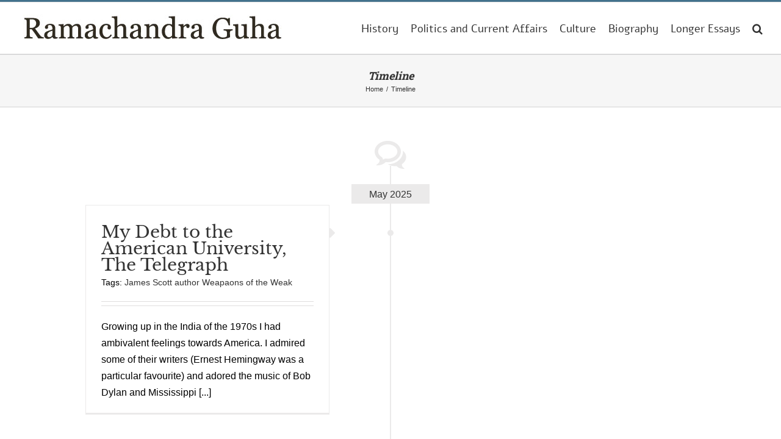

--- FILE ---
content_type: text/html; charset=UTF-8
request_url: https://ramachandraguha.in/timeline
body_size: 13900
content:
<!DOCTYPE html>
<html class="avada-html-layout-wide" lang="en-GB" prefix="og: http://ogp.me/ns# fb: http://ogp.me/ns/fb#">
<head>
	<meta http-equiv="X-UA-Compatible" content="IE=edge" />
	<meta http-equiv="Content-Type" content="text/html; charset=utf-8"/>
	<meta name="viewport" content="width=device-width, initial-scale=1" />
	<title>Timeline &#8211; ::Welcome to Ramachandra Guha.in::</title>
<meta name='robots' content='max-image-preview:large' />
<link rel="alternate" type="application/rss+xml" title="::Welcome to Ramachandra Guha.in:: &raquo; Feed" href="https://ramachandraguha.in/feed" />
<link rel="alternate" type="application/rss+xml" title="::Welcome to Ramachandra Guha.in:: &raquo; Comments Feed" href="https://ramachandraguha.in/comments/feed" />
		
		
		
		
				<link rel="alternate" type="application/rss+xml" title="::Welcome to Ramachandra Guha.in:: &raquo; Timeline Comments Feed" href="https://ramachandraguha.in/timeline/feed" />
<link rel="alternate" title="oEmbed (JSON)" type="application/json+oembed" href="https://ramachandraguha.in/wp-json/oembed/1.0/embed?url=https%3A%2F%2Framachandraguha.in%2Ftimeline" />
<link rel="alternate" title="oEmbed (XML)" type="text/xml+oembed" href="https://ramachandraguha.in/wp-json/oembed/1.0/embed?url=https%3A%2F%2Framachandraguha.in%2Ftimeline&#038;format=xml" />

		<meta property="og:title" content="Timeline"/>
		<meta property="og:type" content="article"/>
		<meta property="og:url" content="https://ramachandraguha.in/timeline"/>
		<meta property="og:site_name" content="::Welcome to Ramachandra Guha.in::"/>
		<meta property="og:description" content=""/>

									<meta property="og:image" content="https://ramachandraguha.in/wp-content/uploads/2018/11/hd.jpg"/>
							<style id='wp-img-auto-sizes-contain-inline-css' type='text/css'>
img:is([sizes=auto i],[sizes^="auto," i]){contain-intrinsic-size:3000px 1500px}
/*# sourceURL=wp-img-auto-sizes-contain-inline-css */
</style>
<link rel='stylesheet' id='layerslider-css' href='https://ramachandraguha.in/wp-content/plugins/LayerSlider/assets/static/layerslider/css/layerslider.css?ver=7.2.5' type='text/css' media='all' />
<style id='wp-emoji-styles-inline-css' type='text/css'>

	img.wp-smiley, img.emoji {
		display: inline !important;
		border: none !important;
		box-shadow: none !important;
		height: 1em !important;
		width: 1em !important;
		margin: 0 0.07em !important;
		vertical-align: -0.1em !important;
		background: none !important;
		padding: 0 !important;
	}
/*# sourceURL=wp-emoji-styles-inline-css */
</style>
<style id='wp-block-library-inline-css' type='text/css'>
:root{--wp-block-synced-color:#7a00df;--wp-block-synced-color--rgb:122,0,223;--wp-bound-block-color:var(--wp-block-synced-color);--wp-editor-canvas-background:#ddd;--wp-admin-theme-color:#007cba;--wp-admin-theme-color--rgb:0,124,186;--wp-admin-theme-color-darker-10:#006ba1;--wp-admin-theme-color-darker-10--rgb:0,107,160.5;--wp-admin-theme-color-darker-20:#005a87;--wp-admin-theme-color-darker-20--rgb:0,90,135;--wp-admin-border-width-focus:2px}@media (min-resolution:192dpi){:root{--wp-admin-border-width-focus:1.5px}}.wp-element-button{cursor:pointer}:root .has-very-light-gray-background-color{background-color:#eee}:root .has-very-dark-gray-background-color{background-color:#313131}:root .has-very-light-gray-color{color:#eee}:root .has-very-dark-gray-color{color:#313131}:root .has-vivid-green-cyan-to-vivid-cyan-blue-gradient-background{background:linear-gradient(135deg,#00d084,#0693e3)}:root .has-purple-crush-gradient-background{background:linear-gradient(135deg,#34e2e4,#4721fb 50%,#ab1dfe)}:root .has-hazy-dawn-gradient-background{background:linear-gradient(135deg,#faaca8,#dad0ec)}:root .has-subdued-olive-gradient-background{background:linear-gradient(135deg,#fafae1,#67a671)}:root .has-atomic-cream-gradient-background{background:linear-gradient(135deg,#fdd79a,#004a59)}:root .has-nightshade-gradient-background{background:linear-gradient(135deg,#330968,#31cdcf)}:root .has-midnight-gradient-background{background:linear-gradient(135deg,#020381,#2874fc)}:root{--wp--preset--font-size--normal:16px;--wp--preset--font-size--huge:42px}.has-regular-font-size{font-size:1em}.has-larger-font-size{font-size:2.625em}.has-normal-font-size{font-size:var(--wp--preset--font-size--normal)}.has-huge-font-size{font-size:var(--wp--preset--font-size--huge)}.has-text-align-center{text-align:center}.has-text-align-left{text-align:left}.has-text-align-right{text-align:right}.has-fit-text{white-space:nowrap!important}#end-resizable-editor-section{display:none}.aligncenter{clear:both}.items-justified-left{justify-content:flex-start}.items-justified-center{justify-content:center}.items-justified-right{justify-content:flex-end}.items-justified-space-between{justify-content:space-between}.screen-reader-text{border:0;clip-path:inset(50%);height:1px;margin:-1px;overflow:hidden;padding:0;position:absolute;width:1px;word-wrap:normal!important}.screen-reader-text:focus{background-color:#ddd;clip-path:none;color:#444;display:block;font-size:1em;height:auto;left:5px;line-height:normal;padding:15px 23px 14px;text-decoration:none;top:5px;width:auto;z-index:100000}html :where(.has-border-color){border-style:solid}html :where([style*=border-top-color]){border-top-style:solid}html :where([style*=border-right-color]){border-right-style:solid}html :where([style*=border-bottom-color]){border-bottom-style:solid}html :where([style*=border-left-color]){border-left-style:solid}html :where([style*=border-width]){border-style:solid}html :where([style*=border-top-width]){border-top-style:solid}html :where([style*=border-right-width]){border-right-style:solid}html :where([style*=border-bottom-width]){border-bottom-style:solid}html :where([style*=border-left-width]){border-left-style:solid}html :where(img[class*=wp-image-]){height:auto;max-width:100%}:where(figure){margin:0 0 1em}html :where(.is-position-sticky){--wp-admin--admin-bar--position-offset:var(--wp-admin--admin-bar--height,0px)}@media screen and (max-width:600px){html :where(.is-position-sticky){--wp-admin--admin-bar--position-offset:0px}}

/*# sourceURL=wp-block-library-inline-css */
</style><style id='wp-block-paragraph-inline-css' type='text/css'>
.is-small-text{font-size:.875em}.is-regular-text{font-size:1em}.is-large-text{font-size:2.25em}.is-larger-text{font-size:3em}.has-drop-cap:not(:focus):first-letter{float:left;font-size:8.4em;font-style:normal;font-weight:100;line-height:.68;margin:.05em .1em 0 0;text-transform:uppercase}body.rtl .has-drop-cap:not(:focus):first-letter{float:none;margin-left:.1em}p.has-drop-cap.has-background{overflow:hidden}:root :where(p.has-background){padding:1.25em 2.375em}:where(p.has-text-color:not(.has-link-color)) a{color:inherit}p.has-text-align-left[style*="writing-mode:vertical-lr"],p.has-text-align-right[style*="writing-mode:vertical-rl"]{rotate:180deg}
/*# sourceURL=https://ramachandraguha.in/wp-includes/blocks/paragraph/style.min.css */
</style>
<style id='global-styles-inline-css' type='text/css'>
:root{--wp--preset--aspect-ratio--square: 1;--wp--preset--aspect-ratio--4-3: 4/3;--wp--preset--aspect-ratio--3-4: 3/4;--wp--preset--aspect-ratio--3-2: 3/2;--wp--preset--aspect-ratio--2-3: 2/3;--wp--preset--aspect-ratio--16-9: 16/9;--wp--preset--aspect-ratio--9-16: 9/16;--wp--preset--color--black: #000000;--wp--preset--color--cyan-bluish-gray: #abb8c3;--wp--preset--color--white: #ffffff;--wp--preset--color--pale-pink: #f78da7;--wp--preset--color--vivid-red: #cf2e2e;--wp--preset--color--luminous-vivid-orange: #ff6900;--wp--preset--color--luminous-vivid-amber: #fcb900;--wp--preset--color--light-green-cyan: #7bdcb5;--wp--preset--color--vivid-green-cyan: #00d084;--wp--preset--color--pale-cyan-blue: #8ed1fc;--wp--preset--color--vivid-cyan-blue: #0693e3;--wp--preset--color--vivid-purple: #9b51e0;--wp--preset--gradient--vivid-cyan-blue-to-vivid-purple: linear-gradient(135deg,rgb(6,147,227) 0%,rgb(155,81,224) 100%);--wp--preset--gradient--light-green-cyan-to-vivid-green-cyan: linear-gradient(135deg,rgb(122,220,180) 0%,rgb(0,208,130) 100%);--wp--preset--gradient--luminous-vivid-amber-to-luminous-vivid-orange: linear-gradient(135deg,rgb(252,185,0) 0%,rgb(255,105,0) 100%);--wp--preset--gradient--luminous-vivid-orange-to-vivid-red: linear-gradient(135deg,rgb(255,105,0) 0%,rgb(207,46,46) 100%);--wp--preset--gradient--very-light-gray-to-cyan-bluish-gray: linear-gradient(135deg,rgb(238,238,238) 0%,rgb(169,184,195) 100%);--wp--preset--gradient--cool-to-warm-spectrum: linear-gradient(135deg,rgb(74,234,220) 0%,rgb(151,120,209) 20%,rgb(207,42,186) 40%,rgb(238,44,130) 60%,rgb(251,105,98) 80%,rgb(254,248,76) 100%);--wp--preset--gradient--blush-light-purple: linear-gradient(135deg,rgb(255,206,236) 0%,rgb(152,150,240) 100%);--wp--preset--gradient--blush-bordeaux: linear-gradient(135deg,rgb(254,205,165) 0%,rgb(254,45,45) 50%,rgb(107,0,62) 100%);--wp--preset--gradient--luminous-dusk: linear-gradient(135deg,rgb(255,203,112) 0%,rgb(199,81,192) 50%,rgb(65,88,208) 100%);--wp--preset--gradient--pale-ocean: linear-gradient(135deg,rgb(255,245,203) 0%,rgb(182,227,212) 50%,rgb(51,167,181) 100%);--wp--preset--gradient--electric-grass: linear-gradient(135deg,rgb(202,248,128) 0%,rgb(113,206,126) 100%);--wp--preset--gradient--midnight: linear-gradient(135deg,rgb(2,3,129) 0%,rgb(40,116,252) 100%);--wp--preset--font-size--small: 13px;--wp--preset--font-size--medium: 20px;--wp--preset--font-size--large: 36px;--wp--preset--font-size--x-large: 42px;--wp--preset--spacing--20: 0.44rem;--wp--preset--spacing--30: 0.67rem;--wp--preset--spacing--40: 1rem;--wp--preset--spacing--50: 1.5rem;--wp--preset--spacing--60: 2.25rem;--wp--preset--spacing--70: 3.38rem;--wp--preset--spacing--80: 5.06rem;--wp--preset--shadow--natural: 6px 6px 9px rgba(0, 0, 0, 0.2);--wp--preset--shadow--deep: 12px 12px 50px rgba(0, 0, 0, 0.4);--wp--preset--shadow--sharp: 6px 6px 0px rgba(0, 0, 0, 0.2);--wp--preset--shadow--outlined: 6px 6px 0px -3px rgb(255, 255, 255), 6px 6px rgb(0, 0, 0);--wp--preset--shadow--crisp: 6px 6px 0px rgb(0, 0, 0);}:where(.is-layout-flex){gap: 0.5em;}:where(.is-layout-grid){gap: 0.5em;}body .is-layout-flex{display: flex;}.is-layout-flex{flex-wrap: wrap;align-items: center;}.is-layout-flex > :is(*, div){margin: 0;}body .is-layout-grid{display: grid;}.is-layout-grid > :is(*, div){margin: 0;}:where(.wp-block-columns.is-layout-flex){gap: 2em;}:where(.wp-block-columns.is-layout-grid){gap: 2em;}:where(.wp-block-post-template.is-layout-flex){gap: 1.25em;}:where(.wp-block-post-template.is-layout-grid){gap: 1.25em;}.has-black-color{color: var(--wp--preset--color--black) !important;}.has-cyan-bluish-gray-color{color: var(--wp--preset--color--cyan-bluish-gray) !important;}.has-white-color{color: var(--wp--preset--color--white) !important;}.has-pale-pink-color{color: var(--wp--preset--color--pale-pink) !important;}.has-vivid-red-color{color: var(--wp--preset--color--vivid-red) !important;}.has-luminous-vivid-orange-color{color: var(--wp--preset--color--luminous-vivid-orange) !important;}.has-luminous-vivid-amber-color{color: var(--wp--preset--color--luminous-vivid-amber) !important;}.has-light-green-cyan-color{color: var(--wp--preset--color--light-green-cyan) !important;}.has-vivid-green-cyan-color{color: var(--wp--preset--color--vivid-green-cyan) !important;}.has-pale-cyan-blue-color{color: var(--wp--preset--color--pale-cyan-blue) !important;}.has-vivid-cyan-blue-color{color: var(--wp--preset--color--vivid-cyan-blue) !important;}.has-vivid-purple-color{color: var(--wp--preset--color--vivid-purple) !important;}.has-black-background-color{background-color: var(--wp--preset--color--black) !important;}.has-cyan-bluish-gray-background-color{background-color: var(--wp--preset--color--cyan-bluish-gray) !important;}.has-white-background-color{background-color: var(--wp--preset--color--white) !important;}.has-pale-pink-background-color{background-color: var(--wp--preset--color--pale-pink) !important;}.has-vivid-red-background-color{background-color: var(--wp--preset--color--vivid-red) !important;}.has-luminous-vivid-orange-background-color{background-color: var(--wp--preset--color--luminous-vivid-orange) !important;}.has-luminous-vivid-amber-background-color{background-color: var(--wp--preset--color--luminous-vivid-amber) !important;}.has-light-green-cyan-background-color{background-color: var(--wp--preset--color--light-green-cyan) !important;}.has-vivid-green-cyan-background-color{background-color: var(--wp--preset--color--vivid-green-cyan) !important;}.has-pale-cyan-blue-background-color{background-color: var(--wp--preset--color--pale-cyan-blue) !important;}.has-vivid-cyan-blue-background-color{background-color: var(--wp--preset--color--vivid-cyan-blue) !important;}.has-vivid-purple-background-color{background-color: var(--wp--preset--color--vivid-purple) !important;}.has-black-border-color{border-color: var(--wp--preset--color--black) !important;}.has-cyan-bluish-gray-border-color{border-color: var(--wp--preset--color--cyan-bluish-gray) !important;}.has-white-border-color{border-color: var(--wp--preset--color--white) !important;}.has-pale-pink-border-color{border-color: var(--wp--preset--color--pale-pink) !important;}.has-vivid-red-border-color{border-color: var(--wp--preset--color--vivid-red) !important;}.has-luminous-vivid-orange-border-color{border-color: var(--wp--preset--color--luminous-vivid-orange) !important;}.has-luminous-vivid-amber-border-color{border-color: var(--wp--preset--color--luminous-vivid-amber) !important;}.has-light-green-cyan-border-color{border-color: var(--wp--preset--color--light-green-cyan) !important;}.has-vivid-green-cyan-border-color{border-color: var(--wp--preset--color--vivid-green-cyan) !important;}.has-pale-cyan-blue-border-color{border-color: var(--wp--preset--color--pale-cyan-blue) !important;}.has-vivid-cyan-blue-border-color{border-color: var(--wp--preset--color--vivid-cyan-blue) !important;}.has-vivid-purple-border-color{border-color: var(--wp--preset--color--vivid-purple) !important;}.has-vivid-cyan-blue-to-vivid-purple-gradient-background{background: var(--wp--preset--gradient--vivid-cyan-blue-to-vivid-purple) !important;}.has-light-green-cyan-to-vivid-green-cyan-gradient-background{background: var(--wp--preset--gradient--light-green-cyan-to-vivid-green-cyan) !important;}.has-luminous-vivid-amber-to-luminous-vivid-orange-gradient-background{background: var(--wp--preset--gradient--luminous-vivid-amber-to-luminous-vivid-orange) !important;}.has-luminous-vivid-orange-to-vivid-red-gradient-background{background: var(--wp--preset--gradient--luminous-vivid-orange-to-vivid-red) !important;}.has-very-light-gray-to-cyan-bluish-gray-gradient-background{background: var(--wp--preset--gradient--very-light-gray-to-cyan-bluish-gray) !important;}.has-cool-to-warm-spectrum-gradient-background{background: var(--wp--preset--gradient--cool-to-warm-spectrum) !important;}.has-blush-light-purple-gradient-background{background: var(--wp--preset--gradient--blush-light-purple) !important;}.has-blush-bordeaux-gradient-background{background: var(--wp--preset--gradient--blush-bordeaux) !important;}.has-luminous-dusk-gradient-background{background: var(--wp--preset--gradient--luminous-dusk) !important;}.has-pale-ocean-gradient-background{background: var(--wp--preset--gradient--pale-ocean) !important;}.has-electric-grass-gradient-background{background: var(--wp--preset--gradient--electric-grass) !important;}.has-midnight-gradient-background{background: var(--wp--preset--gradient--midnight) !important;}.has-small-font-size{font-size: var(--wp--preset--font-size--small) !important;}.has-medium-font-size{font-size: var(--wp--preset--font-size--medium) !important;}.has-large-font-size{font-size: var(--wp--preset--font-size--large) !important;}.has-x-large-font-size{font-size: var(--wp--preset--font-size--x-large) !important;}
/*# sourceURL=global-styles-inline-css */
</style>

<style id='classic-theme-styles-inline-css' type='text/css'>
/*! This file is auto-generated */
.wp-block-button__link{color:#fff;background-color:#32373c;border-radius:9999px;box-shadow:none;text-decoration:none;padding:calc(.667em + 2px) calc(1.333em + 2px);font-size:1.125em}.wp-block-file__button{background:#32373c;color:#fff;text-decoration:none}
/*# sourceURL=/wp-includes/css/classic-themes.min.css */
</style>
<link rel='stylesheet' id='contact-form-7-css' href='https://ramachandraguha.in/wp-content/plugins/contact-form-7/includes/css/styles.css?ver=6.1.4' type='text/css' media='all' />
<link rel='stylesheet' id='avada-stylesheet-css' href='https://ramachandraguha.in/wp-content/themes/Avada/assets/css/style.min.css?ver=5.7.2' type='text/css' media='all' />
<link rel='stylesheet' id='fusion-dynamic-css-css' href='https://ramachandraguha.in/wp-content/uploads/fusion-styles/d907b3802149e487cc7dd9ff2ca04202.min.css?ver=6.9' type='text/css' media='all' />
<script type="text/javascript" src="https://ramachandraguha.in/wp-includes/js/jquery/jquery.min.js?ver=3.7.1" id="jquery-core-js"></script>
<script type="text/javascript" src="https://ramachandraguha.in/wp-includes/js/jquery/jquery-migrate.min.js?ver=3.4.1" id="jquery-migrate-js"></script>
<script type="text/javascript" id="layerslider-utils-js-extra">
/* <![CDATA[ */
var LS_Meta = {"v":"7.2.5","fixGSAP":"1"};
//# sourceURL=layerslider-utils-js-extra
/* ]]> */
</script>
<script type="text/javascript" src="https://ramachandraguha.in/wp-content/plugins/LayerSlider/assets/static/layerslider/js/layerslider.utils.js?ver=7.2.5" id="layerslider-utils-js"></script>
<script type="text/javascript" src="https://ramachandraguha.in/wp-content/plugins/LayerSlider/assets/static/layerslider/js/layerslider.kreaturamedia.jquery.js?ver=7.2.5" id="layerslider-js"></script>
<script type="text/javascript" src="https://ramachandraguha.in/wp-content/plugins/LayerSlider/assets/static/layerslider/js/layerslider.transitions.js?ver=7.2.5" id="layerslider-transitions-js"></script>
<meta name="generator" content="Powered by LayerSlider 7.2.5 - Multi-Purpose, Responsive, Parallax, Mobile-Friendly Slider Plugin for WordPress." />
<!-- LayerSlider updates and docs at: https://layerslider.com -->
<link rel="https://api.w.org/" href="https://ramachandraguha.in/wp-json/" /><link rel="alternate" title="JSON" type="application/json" href="https://ramachandraguha.in/wp-json/wp/v2/pages/3698" /><link rel="EditURI" type="application/rsd+xml" title="RSD" href="https://ramachandraguha.in/xmlrpc.php?rsd" />
<meta name="generator" content="WordPress 6.9" />
<link rel="canonical" href="https://ramachandraguha.in/timeline" />
<link rel='shortlink' href='https://ramachandraguha.in/?p=3698' />
		
		
	<script type="text/javascript">
		var doc = document.documentElement;
		doc.setAttribute('data-useragent', navigator.userAgent);
	</script>

	</head>

<body class="wp-singular page-template-default page page-id-3698 wp-theme-Avada fusion-image-hovers fusion-body ltr no-tablet-sticky-header no-mobile-sticky-header no-mobile-slidingbar no-mobile-totop fusion-disable-outline mobile-logo-pos-left layout-wide-mode fusion-top-header menu-text-align-left mobile-menu-design-modern fusion-show-pagination-text fusion-header-layout-v2 avada-responsive avada-footer-fx-none fusion-search-form-classic fusion-avatar-square">
	<a class="skip-link screen-reader-text" href="#content">Skip to content</a>
				<div id="wrapper" class="">
		<div id="home" style="position:relative;top:-1px;"></div>
		
			<header class="fusion-header-wrapper">
				<div class="fusion-header-v2 fusion-logo-left fusion-sticky-menu- fusion-sticky-logo- fusion-mobile-logo-  fusion-mobile-menu-design-modern">
					
<div class="fusion-secondary-header">
	<div class="fusion-row">
					</div>
</div>
<div class="fusion-header-sticky-height"></div>
<div class="fusion-header">
	<div class="fusion-row">
					<div class="fusion-logo" data-margin-top="20px" data-margin-bottom="0px" data-margin-left="0px" data-margin-right="10px">
			<a class="fusion-logo-link"  href="https://ramachandraguha.in/" >

						<!-- standard logo -->
			<img src="https://ramachandraguha.in/wp-content/uploads/2018/11/hd.jpg" srcset="https://ramachandraguha.in/wp-content/uploads/2018/11/hd.jpg 1x" width="436" height="55" alt="::Welcome to Ramachandra Guha.in:: Logo" retina_logo_url="" class="fusion-standard-logo" />

			
					</a>
		</div>		<nav class="fusion-main-menu" aria-label="Main Menu"><ul id="menu-main-menu" class="fusion-menu"><li  id="menu-item-10947"  class="menu-item menu-item-type-custom menu-item-object-custom menu-item-10947"  data-item-id="10947"><a  href="https://ramachandraguha.in/archives/category/history" class="fusion-bar-highlight" role="menuitem"><span class="menu-text">History</span></a></li><li  id="menu-item-10948"  class="menu-item menu-item-type-custom menu-item-object-custom menu-item-10948"  data-item-id="10948"><a  href="https://ramachandraguha.in/archives/category/politics-and-current-affairs" class="fusion-bar-highlight" role="menuitem"><span class="menu-text">Politics and Current Affairs</span></a></li><li  id="menu-item-10949"  class="menu-item menu-item-type-custom menu-item-object-custom menu-item-10949"  data-item-id="10949"><a  href="https://ramachandraguha.in/archives/category/culture" class="fusion-bar-highlight" role="menuitem"><span class="menu-text">Culture</span></a></li><li  id="menu-item-10950"  class="menu-item menu-item-type-custom menu-item-object-custom menu-item-10950"  data-item-id="10950"><a  href="https://ramachandraguha.in/archives/category/biography" class="fusion-bar-highlight" role="menuitem"><span class="menu-text">Biography</span></a></li><li  id="menu-item-10951"  class="menu-item menu-item-type-custom menu-item-object-custom menu-item-10951"  data-item-id="10951"><a  href="https://ramachandraguha.in/archives/category/longer-essays" class="fusion-bar-highlight" role="menuitem"><span class="menu-text">Longer Essays</span></a></li><li class="fusion-custom-menu-item fusion-main-menu-search"><a class="fusion-main-menu-icon fusion-bar-highlight" href="#" aria-label="Search" data-title="Search" title="Search"></a><div class="fusion-custom-menu-item-contents"><form role="search" class="searchform fusion-search-form" method="get" action="https://ramachandraguha.in/">
	<div class="fusion-search-form-content">
		<div class="fusion-search-field search-field">
			<label class="screen-reader-text" for="s">Search for:</label>
			<input type="text" value="" name="s" class="s" placeholder="Search ..." required aria-required="true" aria-label="Search ..."/>
		</div>
		<div class="fusion-search-button search-button">
			<input type="submit" class="fusion-search-submit searchsubmit" value="&#xf002;" />
		</div>
	</div>
</form>
</div></li></ul></nav>	<div class="fusion-mobile-menu-icons">
							<a href="#" class="fusion-icon fusion-icon-bars" aria-label="Toggle mobile menu" aria-expanded="false"></a>
		
					<a href="#" class="fusion-icon fusion-icon-search" aria-label="Toggle mobile search"></a>
		
		
			</div>
	
<nav class="fusion-mobile-nav-holder fusion-mobile-menu-text-align-left" aria-label="Main Menu Mobile"></nav>

		
<div class="fusion-clearfix"></div>
<div class="fusion-mobile-menu-search">
	<form role="search" class="searchform fusion-search-form" method="get" action="https://ramachandraguha.in/">
	<div class="fusion-search-form-content">
		<div class="fusion-search-field search-field">
			<label class="screen-reader-text" for="s">Search for:</label>
			<input type="text" value="" name="s" class="s" placeholder="Search ..." required aria-required="true" aria-label="Search ..."/>
		</div>
		<div class="fusion-search-button search-button">
			<input type="submit" class="fusion-search-submit searchsubmit" value="&#xf002;" />
		</div>
	</div>
</form>
</div>
			</div>
</div>
				</div>
				<div class="fusion-clearfix"></div>
			</header>
					
		
		<div id="sliders-container">
					</div>
				
		
					<div class="fusion-page-title-bar fusion-page-title-bar-none fusion-page-title-bar-center">
	<div class="fusion-page-title-row">
		<div class="fusion-page-title-wrapper">
			<div class="fusion-page-title-captions">

																			<h1 class="entry-title">Timeline</h1>

									
															<div class="fusion-page-title-secondary">
							<div class="fusion-breadcrumbs"><span itemscope itemtype="http://data-vocabulary.org/Breadcrumb"><a itemprop="url" href="https://ramachandraguha.in"><span itemprop="title">Home</span></a></span><span class="fusion-breadcrumb-sep">/</span><span class="breadcrumb-leaf">Timeline</span></div>						</div>
									
			</div>

			
		</div>
	</div>
</div>
				
				<main id="main" role="main" class="clearfix " style="">
			<div class="fusion-row" style="">

<section id="content" style="width: 100%;">
					<div id="post-3698" class="post-3698 page type-page status-publish hentry">
			<span class="entry-title rich-snippet-hidden">Timeline</span><span class="vcard rich-snippet-hidden"><span class="fn"><a href="https://ramachandraguha.in/archives/author/rama9765" title="Posts by Ramachandra Guha" rel="author">Ramachandra Guha</a></span></span><span class="updated rich-snippet-hidden">2013-05-24T20:06:42+05:30</span>																			
			<div class="post-content">
				<div class="fusion-fullwidth fullwidth-box hundred-percent-fullwidth non-hundred-percent-height-scrolling"  style='background-color: #ffffff;background-position: center center;background-repeat: no-repeat;padding-top:0px;padding-right:0px;padding-bottom:0px;padding-left:0px;'><div class="fusion-builder-row fusion-row "><div  class="fusion-layout-column fusion_builder_column fusion_builder_column_1_1  fusion-one-full fusion-column-first fusion-column-last fusion-column-no-min-height 1_1"  style='margin-top:0px;margin-bottom:0px;'>
					<div class="fusion-column-wrapper" style="background-position:left top;background-repeat:no-repeat;-webkit-background-size:cover;-moz-background-size:cover;-o-background-size:cover;background-size:cover;"  data-bg-url="">
						<div class="fusion-blog-shortcode fusion-blog-shortcode-1 fusion-blog-archive fusion-blog-layout-timeline-wrapper fusion-blog-infinite"><div class="fusion-posts-container fusion-posts-container-infinite fusion-blog-rollover" data-pages="73"><div class="fusion-timeline-icon"><i class="fusion-icon-bubbles" style="color:#ebeaea;"></i></div><div class="fusion-blog-layout-timeline fusion-clearfix"><div class="fusion-timeline-line" style="border-left:1px solid #ebeaea;border-right:1px solid #ebeaea;"></div><h3 class="fusion-timeline-date" style="background-color:#ebeaea;">May 2025</h3><div class="fusion-collapse-month"><article id="blog-1-post-11530" style="border-color:#ebeaea;" class="fusion-post-timeline fusion-clearfix fusion-left-column post-11530 post type-post status-publish format-standard hentry category-politics-and-current-affairs category-culture tag-james-scott-author-weapaons-of-the-weak">
<div class="fusion-post-wrapper" style="background-color:rgba(255,255,255,0);">

<div class="fusion-post-content-wrapper" style="padding:30px 25px 20px 25px;"><div class="fusion-post-content post-content"><div class="fusion-timeline-circle" style="background-color:#ebeaea;"></div><div class="fusion-timeline-arrow" style="color:#ebeaea;"></div><h2 class="blog-shortcode-post-title entry-title"><a href="https://ramachandraguha.in/archives/my-debt-to-the-american-university-the-telegraph.html">My Debt to the American University, The Telegraph</a></h2><p class="fusion-single-line-meta"><span class="vcard" style="display: none;"><span class="fn"><a href="https://ramachandraguha.in/archives/author/rama9765" title="Posts by Ramachandra Guha" rel="author">Ramachandra Guha</a></span></span><span class="updated" style="display:none;">2025-11-17T21:15:12+05:30</span><span class="meta-tags">Tags: <a href="https://ramachandraguha.in/archives/tag/james-scott-author-weapaons-of-the-weak" rel="tag">James Scott author Weapaons of the Weak</a></span><span class="fusion-inline-sep">|</span></p><div class="fusion-content-sep sep-double sep-solid" style="border-color:#e0dede;"></div><div class="fusion-post-content-container"><p>Growing up in the India of the 1970s I had ambivalent feelings towards America. I admired some of their writers (Ernest Hemingway was a particular favourite) and adored the music of Bob Dylan and Mississippi [...]</p></div></div></div><div class="fusion-clearfix"></div></div>
</article>
</div><h3 class="fusion-timeline-date" style="background-color:#ebeaea;">April 2025</h3><div class="fusion-collapse-month"><article id="blog-1-post-11528" style="border-color:#ebeaea;" class="fusion-post-timeline fusion-clearfix fusion-right-column post-11528 post type-post status-publish format-standard hentry category-politics-and-current-affairs tag-ajay-saini tag-anvita-abbi tag-biodiversity tag-frontline-magazine tag-holistic-development-of-great-nicobar-island tag-madhav-gadgil tag-manish-chandi tag-pankaj-sekhsaria tag-ravi-sankaran tag-rohan-arthur tag-tr-shankar-raman tag-the-great-nicobar-betryal tag-conservation tag-environment tag-media-freedom">
<div class="fusion-post-wrapper" style="background-color:rgba(255,255,255,0);">

<div class="fusion-post-content-wrapper" style="padding:30px 25px 20px 25px;"><div class="fusion-post-content post-content"><div class="fusion-timeline-circle" style="background-color:#ebeaea;"></div><div class="fusion-timeline-arrow" style="color:#ebeaea;"></div><h2 class="blog-shortcode-post-title entry-title"><a href="https://ramachandraguha.in/archives/the-great-nicobar-planned-disaster-the-telegraph.html">The Great Nicobar Planned Disaster, The Telegraph</a></h2><p class="fusion-single-line-meta"><span class="vcard" style="display: none;"><span class="fn"><a href="https://ramachandraguha.in/archives/author/rama9765" title="Posts by Ramachandra Guha" rel="author">Ramachandra Guha</a></span></span><span class="updated" style="display:none;">2025-11-17T21:03:44+05:30</span><span class="meta-tags">Tags: <a href="https://ramachandraguha.in/archives/tag/ajay-saini" rel="tag">Ajay Saini</a>, <a href="https://ramachandraguha.in/archives/tag/anvita-abbi" rel="tag">Anvita Abbi</a>, <a href="https://ramachandraguha.in/archives/tag/biodiversity" rel="tag">Biodiversity</a>, <a href="https://ramachandraguha.in/archives/tag/frontline-magazine" rel="tag">Frontline Magazine</a>, <a href="https://ramachandraguha.in/archives/tag/holistic-development-of-great-nicobar-island" rel="tag">Holistic Development of Great Nicobar Island</a>, <a href="https://ramachandraguha.in/archives/tag/madhav-gadgil" rel="tag">Madhav Gadgil</a>, <a href="https://ramachandraguha.in/archives/tag/manish-chandi" rel="tag">Manish Chandi</a>, <a href="https://ramachandraguha.in/archives/tag/pankaj-sekhsaria" rel="tag">Pankaj Sekhsaria</a>, <a href="https://ramachandraguha.in/archives/tag/ravi-sankaran" rel="tag">Ravi Sankaran</a>, <a href="https://ramachandraguha.in/archives/tag/rohan-arthur" rel="tag">Rohan Arthur</a>, <a href="https://ramachandraguha.in/archives/tag/tr-shankar-raman" rel="tag">TR Shankar Raman</a>, <a href="https://ramachandraguha.in/archives/tag/the-great-nicobar-betryal" rel="tag">The Great Nicobar Betryal</a>, <a href="https://ramachandraguha.in/archives/tag/conservation" rel="tag">conservation</a>, <a href="https://ramachandraguha.in/archives/tag/environment" rel="tag">environment</a>, <a href="https://ramachandraguha.in/archives/tag/media-freedom" rel="tag">media freedom</a></span><span class="fusion-inline-sep">|</span></p><div class="fusion-content-sep sep-double sep-solid" style="border-color:#e0dede;"></div><div class="fusion-post-content-container"><p>No term in Indian public discourse is as egregiously misleading as ‘national media’. For the newspapers, magazines and TV channels that come under this rubric have a narrow, blinkered, view of the nation they claim [...]</p></div></div></div><div class="fusion-clearfix"></div></div>
</article>
</div><h3 class="fusion-timeline-date" style="background-color:#ebeaea;">February 2025</h3><div class="fusion-collapse-month"><article id="blog-1-post-11525" style="border-color:#ebeaea;" class="fusion-post-timeline fusion-clearfix fusion-left-column post-11525 post type-post status-publish format-standard hentry category-history category-politics-and-current-affairs category-culture tag-disrupted-city tag-hindutva tag-manan-ahmed-asif tag-shalimar-mela tag-pluralism tag-radical-islam">
<div class="fusion-post-wrapper" style="background-color:rgba(255,255,255,0);">

<div class="fusion-post-content-wrapper" style="padding:30px 25px 20px 25px;"><div class="fusion-post-content post-content"><div class="fusion-timeline-circle" style="background-color:#ebeaea;"></div><div class="fusion-timeline-arrow" style="color:#ebeaea;"></div><h2 class="blog-shortcode-post-title entry-title"><a href="https://ramachandraguha.in/archives/lahore-past-and-present-the-telegraph.html">Lahore Past and Present, The Telegraph</a></h2><p class="fusion-single-line-meta"><span class="vcard" style="display: none;"><span class="fn"><a href="https://ramachandraguha.in/archives/author/rama9765" title="Posts by Ramachandra Guha" rel="author">Ramachandra Guha</a></span></span><span class="updated" style="display:none;">2025-11-17T20:48:29+05:30</span><span class="meta-tags">Tags: <a href="https://ramachandraguha.in/archives/tag/disrupted-city" rel="tag">Disrupted City</a>, <a href="https://ramachandraguha.in/archives/tag/hindutva" rel="tag">Hindutva</a>, <a href="https://ramachandraguha.in/archives/tag/manan-ahmed-asif" rel="tag">Manan Ahmed Asif</a>, <a href="https://ramachandraguha.in/archives/tag/shalimar-mela" rel="tag">Shalimar Mela</a>, <a href="https://ramachandraguha.in/archives/tag/pluralism" rel="tag">pluralism</a>, <a href="https://ramachandraguha.in/archives/tag/radical-islam" rel="tag">radical Islam</a></span><span class="fusion-inline-sep">|</span></p><div class="fusion-content-sep sep-double sep-solid" style="border-color:#e0dede;"></div><div class="fusion-post-content-container"><p>Many years ago, while working on a social history of sport, I came across some news reports of a Test match played in Lahore in 1955. The cricket itself was boring in the extreme. It [...]</p></div></div></div><div class="fusion-clearfix"></div></div>
</article>
</div><h3 class="fusion-timeline-date" style="background-color:#ebeaea;">January 2025</h3><div class="fusion-collapse-month"><article id="blog-1-post-11521" style="border-color:#ebeaea;" class="fusion-post-timeline fusion-clearfix fusion-right-column post-11521 post type-post status-publish format-standard hentry category-politics-and-current-affairs tag-felix-padel tag-nandini-sundar tag-virginius-xaxa tag-individual-liberties tag-the-indian-constitution">
<div class="fusion-post-wrapper" style="background-color:rgba(255,255,255,0);">

<div class="fusion-post-content-wrapper" style="padding:30px 25px 20px 25px;"><div class="fusion-post-content post-content"><div class="fusion-timeline-circle" style="background-color:#ebeaea;"></div><div class="fusion-timeline-arrow" style="color:#ebeaea;"></div><h2 class="blog-shortcode-post-title entry-title"><a href="https://ramachandraguha.in/archives/constitution75-ambedkars-warnings-the-telegraph.html">Constitution@75 Ambedkar&#8217;s Warnings, The Telegraph</a></h2><p class="fusion-single-line-meta"><span class="vcard" style="display: none;"><span class="fn"><a href="https://ramachandraguha.in/archives/author/rama9765" title="Posts by Ramachandra Guha" rel="author">Ramachandra Guha</a></span></span><span class="updated" style="display:none;">2025-04-29T14:52:12+05:30</span><span class="meta-tags">Tags: <a href="https://ramachandraguha.in/archives/tag/felix-padel" rel="tag">Felix Padel</a>, <a href="https://ramachandraguha.in/archives/tag/nandini-sundar" rel="tag">Nandini Sundar</a>, <a href="https://ramachandraguha.in/archives/tag/virginius-xaxa" rel="tag">Virginius Xaxa</a>, <a href="https://ramachandraguha.in/archives/tag/individual-liberties" rel="tag">individual liberties</a>, <a href="https://ramachandraguha.in/archives/tag/the-indian-constitution" rel="tag">the Indian Constitution</a></span><span class="fusion-inline-sep">|</span></p><div class="fusion-content-sep sep-double sep-solid" style="border-color:#e0dede;"></div><div class="fusion-post-content-container"><p>Indeed, if I may say so, if things go wrong under the new Constitution, the reason will not be that we had a bad Constitution. What we will have to say is, that Man was [...]</p></div></div></div><div class="fusion-clearfix"></div></div>
</article>
<article id="blog-1-post-11518" style="border-color:#ebeaea;" class="fusion-post-timeline fusion-clearfix fusion-left-column post-11518 post type-post status-publish format-standard hentry category-politics-and-current-affairs category-biography tag-dr-manmohan-singh tag-obituary">
<div class="fusion-post-wrapper" style="background-color:rgba(255,255,255,0);">

<div class="fusion-post-content-wrapper" style="padding:30px 25px 20px 25px;"><div class="fusion-post-content post-content"><div class="fusion-timeline-circle" style="background-color:#ebeaea;"></div><div class="fusion-timeline-arrow" style="color:#ebeaea;"></div><h2 class="blog-shortcode-post-title entry-title"><a href="https://ramachandraguha.in/archives/warts-and-all-the-telegraph.html">Warts and All, The Telegraph</a></h2><p class="fusion-single-line-meta"><span class="vcard" style="display: none;"><span class="fn"><a href="https://ramachandraguha.in/archives/author/rama9765" title="Posts by Ramachandra Guha" rel="author">Ramachandra Guha</a></span></span><span class="updated" style="display:none;">2025-04-29T14:40:04+05:30</span><span class="meta-tags">Tags: <a href="https://ramachandraguha.in/archives/tag/dr-manmohan-singh" rel="tag">Dr Manmohan Singh</a>, <a href="https://ramachandraguha.in/archives/tag/obituary" rel="tag">Obituary</a></span><span class="fusion-inline-sep">|</span></p><div class="fusion-content-sep sep-double sep-solid" style="border-color:#e0dede;"></div><div class="fusion-post-content-container"><p>Shortly before he demitted office as Prime Minister in 2014, Manmohan Singh said that history would judge him more generously than the media was then doing. Now, reading the outpouring of adulatory tributes to Singh [...]</p></div></div></div><div class="fusion-clearfix"></div></div>
</article>
</div><h3 class="fusion-timeline-date" style="background-color:#ebeaea;">December 2024</h3><div class="fusion-collapse-month"><article id="blog-1-post-11515" style="border-color:#ebeaea;" class="fusion-post-timeline fusion-clearfix fusion-right-column post-11515 post type-post status-publish format-standard hentry category-biography category-culture tag-ali-akbar-khan tag-allarakha-khan tag-allaudin-khan tag-anjana-roy tag-annapurna-devi tag-hindustani-music tag-nikhil-bannerjee tag-pannalal-ghosh tag-ravi-shankar tag-sahana-gupta">
<div class="fusion-post-wrapper" style="background-color:rgba(255,255,255,0);">

<div class="fusion-post-content-wrapper" style="padding:30px 25px 20px 25px;"><div class="fusion-post-content post-content"><div class="fusion-timeline-circle" style="background-color:#ebeaea;"></div><div class="fusion-timeline-arrow" style="color:#ebeaea;"></div><h2 class="blog-shortcode-post-title entry-title"><a href="https://ramachandraguha.in/archives/babas-family-the-telegraph.html">Baba&#8217;s Family, The Telegraph</a></h2><p class="fusion-single-line-meta"><span class="vcard" style="display: none;"><span class="fn"><a href="https://ramachandraguha.in/archives/author/rama9765" title="Posts by Ramachandra Guha" rel="author">Ramachandra Guha</a></span></span><span class="updated" style="display:none;">2025-04-29T10:46:28+05:30</span><span class="meta-tags">Tags: <a href="https://ramachandraguha.in/archives/tag/ali-akbar-khan" rel="tag">Ali Akbar Khan</a>, <a href="https://ramachandraguha.in/archives/tag/allarakha-khan" rel="tag">Allarakha Khan</a>, <a href="https://ramachandraguha.in/archives/tag/allaudin-khan" rel="tag">Allaudin Khan</a>, <a href="https://ramachandraguha.in/archives/tag/anjana-roy" rel="tag">Anjana Roy</a>, <a href="https://ramachandraguha.in/archives/tag/annapurna-devi" rel="tag">Annapurna Devi</a>, <a href="https://ramachandraguha.in/archives/tag/hindustani-music" rel="tag">Hindustani music</a>, <a href="https://ramachandraguha.in/archives/tag/nikhil-bannerjee" rel="tag">Nikhil Bannerjee</a>, <a href="https://ramachandraguha.in/archives/tag/pannalal-ghosh" rel="tag">Pannalal Ghosh</a>, <a href="https://ramachandraguha.in/archives/tag/ravi-shankar" rel="tag">Ravi Shankar</a>, <a href="https://ramachandraguha.in/archives/tag/sahana-gupta" rel="tag">Sahana Gupta</a></span><span class="fusion-inline-sep">|</span></p><div class="fusion-content-sep sep-double sep-solid" style="border-color:#e0dede;"></div><div class="fusion-post-content-container"><p>The first time I knew myself to be in the presence of greatness was while sitting under a shamiana in New Delhi’s Modern School sometime in the last quarter of 1974. I had recently joined [...]</p></div></div></div><div class="fusion-clearfix"></div></div>
</article>
</div></div></div><div class="fusion-infinite-scroll-trigger"></div><div class="pagination infinite-scroll clearfix" style="display:none;"><span class="current">1</span><a href="https://ramachandraguha.in/timeline/page/2" class="inactive">2</a><a class="pagination-next" href="https://ramachandraguha.in/timeline/page/2"><span class="page-text">Next</span><span class="page-next"></span></a></div><div class="fusion-clearfix"></div></div><div class="fusion-clearfix"></div>

					</div>
				</div></div></div>
							</div>
																													</div>
		</section>
					
				</div>  <!-- fusion-row -->
			</main>  <!-- #main -->
			
			
			
										
				<div class="fusion-footer">
						
	<footer role="contentinfo" class="fusion-footer-widget-area fusion-widget-area fusion-footer-widget-area-center">
		<div class="fusion-row">
			<div class="fusion-columns fusion-columns-3 fusion-widget-area">
				
																									<div class="fusion-column col-lg-4 col-md-4 col-sm-4">
							<section id="text-3" class="fusion-footer-widget-column widget widget_text">			<div class="textwidget"><div class="fusion-slider-sc flexslider flexslider-hover-type-zoomin" style="max-width:100%;height:100%;">
<ul class="slides">
<li class="image"><span class="hover-type-zoomin"><img role="presentation" src="/wp-content/uploads/2019/02/RGpix-s-Medium.jpg" /></span></li>
<li class="image"><span class="hover-type-zoomin"><img role="presentation" src="/wp-content/uploads/2019/02/RGpixMoodbidri20172-s-Medium.jpg" /></span></li>
<li class="image"><span class="hover-type-zoomin"><img role="presentation" src="/wp-content/uploads/2019/02/unnamed-s-Medium.jpg" /></span></li>
</ul>
</div>
<div style="width: 100%; text-align: centre;">
<input type="button" value="About Me" onclick="javascript: window.location.href='/about-the-author'" class="wpcf7-form-control wpcf7-submit" /></div>
</div>
		<div style="clear:both;"></div></section><section id="block-2" class="fusion-footer-widget-column widget widget_block widget_text">
<p></p>
<div style="clear:both;"></div></section>																					</div>
																										<div class="fusion-column col-lg-4 col-md-4 col-sm-4">
							
		<section id="recent-posts-6" class="fusion-footer-widget-column widget widget_recent_entries">
		<h4 class="widget-title">Recent Posts</h4>
		<ul>
											<li>
					<a href="https://ramachandraguha.in/archives/my-debt-to-the-american-university-the-telegraph.html">My Debt to the American University, The Telegraph</a>
									</li>
											<li>
					<a href="https://ramachandraguha.in/archives/the-great-nicobar-planned-disaster-the-telegraph.html">The Great Nicobar Planned Disaster, The Telegraph</a>
									</li>
											<li>
					<a href="https://ramachandraguha.in/archives/lahore-past-and-present-the-telegraph.html">Lahore Past and Present, The Telegraph</a>
									</li>
											<li>
					<a href="https://ramachandraguha.in/archives/constitution75-ambedkars-warnings-the-telegraph.html">Constitution@75 Ambedkar&#8217;s Warnings, The Telegraph</a>
									</li>
											<li>
					<a href="https://ramachandraguha.in/archives/warts-and-all-the-telegraph.html">Warts and All, The Telegraph</a>
									</li>
											<li>
					<a href="https://ramachandraguha.in/archives/babas-family-the-telegraph.html">Baba&#8217;s Family, The Telegraph</a>
									</li>
											<li>
					<a href="https://ramachandraguha.in/archives/nehrus-patel-the-telegraph.html">Nehru&#8217;s Patel, The Telegraph</a>
									</li>
					</ul>

		<div style="clear:both;"></div></section>																					</div>
																										<div class="fusion-column fusion-column-last col-lg-4 col-md-4 col-sm-4">
							<section id="contact_info-widget-3" class="fusion-footer-widget-column widget contact_info"><h4 class="widget-title">Contact Info</h4>
		<div class="contact-info-container">
			
			
			
			
							<p class="email">Email: <a href="mailto:&#114;&#97;machan&#100;rag&#117;&#104;&#97;&#64;y&#97;&#104;&#111;o.i&#110;">ramachandraguha@yahoo.in</a></p>
			
					</div>
		<div style="clear:both;"></div></section>																					</div>
																																				
				<div class="fusion-clearfix"></div>
			</div> <!-- fusion-columns -->
		</div> <!-- fusion-row -->
	</footer> <!-- fusion-footer-widget-area -->

	
	<footer id="footer" class="fusion-footer-copyright-area">
		<div class="fusion-row">
			<div class="fusion-copyright-content">

				<div class="fusion-copyright-notice">
		<div>
		© Copyright 2011 - <script>document.write(new Date().getFullYear());</script>   |   ramachandraguha.in   |   All Rights Reserved   |   Powered by <a href='http://acuityinfotech.com' t>Acuity Infotech</a>	</div>
</div>
<div class="fusion-social-links-footer">
	<div class="fusion-social-networks"><div class="fusion-social-networks-wrapper"><a  class="fusion-social-network-icon fusion-tooltip fusion-facebook fusion-icon-facebook" style="color:#46494a;" href="https://www.facebook.com/pages/Ramachandra-Guha/107582245938459" target="_blank" rel="noopener noreferrer" data-placement="top" data-title="Facebook" data-toggle="tooltip" title="Facebook"><span class="screen-reader-text">Facebook</span></a><a  class="fusion-social-network-icon fusion-tooltip fusion-twitter fusion-icon-twitter" style="color:#46494a;" href="https://twitter.com/ram_guha" target="_blank" rel="noopener noreferrer" data-placement="top" data-title="Twitter" data-toggle="tooltip" title="Twitter"><span class="screen-reader-text">Twitter</span></a><a  class="fusion-social-network-icon fusion-tooltip fusion-youtube fusion-icon-youtube" style="color:#46494a;" href="http://www.youtube.com/ramachandraguha" target="_blank" rel="noopener noreferrer" data-placement="top" data-title="YouTube" data-toggle="tooltip" title="YouTube"><span class="screen-reader-text">YouTube</span></a><a  class="fusion-social-network-icon fusion-tooltip fusion-mail fusion-icon-mail" style="color:#46494a;" href="mailto:&#114;&#097;&#109;&#097;ch&#097;n&#100;&#114;&#097;&#103;uh&#097;&#064;&#121;a&#104;&#111;o.in " target="_self" rel="noopener noreferrer" data-placement="top" data-title="Email" data-toggle="tooltip" title="Email"><span class="screen-reader-text">Email</span></a></div></div></div>

			</div> <!-- fusion-fusion-copyright-content -->
		</div> <!-- fusion-row -->
	</footer> <!-- #footer -->
				</div> <!-- fusion-footer -->
			
								</div> <!-- wrapper -->

								<a class="fusion-one-page-text-link fusion-page-load-link"></a>

		<script type="speculationrules">
{"prefetch":[{"source":"document","where":{"and":[{"href_matches":"/*"},{"not":{"href_matches":["/wp-*.php","/wp-admin/*","/wp-content/uploads/*","/wp-content/*","/wp-content/plugins/*","/wp-content/themes/Avada/*","/*\\?(.+)"]}},{"not":{"selector_matches":"a[rel~=\"nofollow\"]"}},{"not":{"selector_matches":".no-prefetch, .no-prefetch a"}}]},"eagerness":"conservative"}]}
</script>
<script type="text/javascript">var jalwCurrentPost={month:"",year:""};</script>				<script type="text/javascript">
				jQuery( document ).ready( function() {
					var ajaxurl = 'https://ramachandraguha.in/wp-admin/admin-ajax.php';
					if ( 0 < jQuery( '.fusion-login-nonce' ).length ) {
						jQuery.get( ajaxurl, { 'action': 'fusion_login_nonce' }, function( response ) {
							jQuery( '.fusion-login-nonce' ).html( response );
						});
					}
				});
				</script>
				<script type="text/javascript" src="https://ramachandraguha.in/wp-includes/js/dist/hooks.min.js?ver=dd5603f07f9220ed27f1" id="wp-hooks-js"></script>
<script type="text/javascript" src="https://ramachandraguha.in/wp-includes/js/dist/i18n.min.js?ver=c26c3dc7bed366793375" id="wp-i18n-js"></script>
<script type="text/javascript" id="wp-i18n-js-after">
/* <![CDATA[ */
wp.i18n.setLocaleData( { 'text direction\u0004ltr': [ 'ltr' ] } );
//# sourceURL=wp-i18n-js-after
/* ]]> */
</script>
<script type="text/javascript" src="https://ramachandraguha.in/wp-content/plugins/contact-form-7/includes/swv/js/index.js?ver=6.1.4" id="swv-js"></script>
<script type="text/javascript" id="contact-form-7-js-before">
/* <![CDATA[ */
var wpcf7 = {
    "api": {
        "root": "https:\/\/ramachandraguha.in\/wp-json\/",
        "namespace": "contact-form-7\/v1"
    }
};
//# sourceURL=contact-form-7-js-before
/* ]]> */
</script>
<script type="text/javascript" src="https://ramachandraguha.in/wp-content/plugins/contact-form-7/includes/js/index.js?ver=6.1.4" id="contact-form-7-js"></script>
<script type="text/javascript" src="https://ramachandraguha.in/wp-includes/js/comment-reply.min.js?ver=6.9" id="comment-reply-js" async="async" data-wp-strategy="async" fetchpriority="low"></script>
<script type="text/javascript" src="https://ramachandraguha.in/wp-content/themes/Avada/includes/lib/assets/min/js/library/isotope.js?ver=3.0.4" id="isotope-js"></script>
<script type="text/javascript" src="https://ramachandraguha.in/wp-content/themes/Avada/includes/lib/assets/min/js/library/jquery.infinitescroll.js?ver=2.1" id="jquery-infinite-scroll-js"></script>
<script type="text/javascript" src="https://ramachandraguha.in/wp-content/plugins/fusion-core/js/min/avada-faqs.js?ver=1" id="avada-faqs-js"></script>
<script type="text/javascript" src="https://ramachandraguha.in/wp-content/themes/Avada/includes/lib/assets/min/js/library/modernizr.js?ver=3.3.1" id="modernizr-js"></script>
<script type="text/javascript" src="https://ramachandraguha.in/wp-content/themes/Avada/includes/lib/assets/min/js/library/jquery.fitvids.js?ver=1.1" id="jquery-fitvids-js"></script>
<script type="text/javascript" id="fusion-video-general-js-extra">
/* <![CDATA[ */
var fusionVideoGeneralVars = {"status_vimeo":"1","status_yt":"1"};
//# sourceURL=fusion-video-general-js-extra
/* ]]> */
</script>
<script type="text/javascript" src="https://ramachandraguha.in/wp-content/themes/Avada/includes/lib/assets/min/js/library/fusion-video-general.js?ver=1" id="fusion-video-general-js"></script>
<script type="text/javascript" id="jquery-lightbox-js-extra">
/* <![CDATA[ */
var fusionLightboxVideoVars = {"lightbox_video_width":"1280","lightbox_video_height":"720"};
//# sourceURL=jquery-lightbox-js-extra
/* ]]> */
</script>
<script type="text/javascript" src="https://ramachandraguha.in/wp-content/themes/Avada/includes/lib/assets/min/js/library/jquery.ilightbox.js?ver=2.2.3" id="jquery-lightbox-js"></script>
<script type="text/javascript" src="https://ramachandraguha.in/wp-content/themes/Avada/includes/lib/assets/min/js/library/jquery.mousewheel.js?ver=3.0.6" id="jquery-mousewheel-js"></script>
<script type="text/javascript" id="fusion-lightbox-js-extra">
/* <![CDATA[ */
var fusionLightboxVars = {"status_lightbox":"1","lightbox_gallery":"1","lightbox_skin":"metro-white","lightbox_title":"","lightbox_arrows":"1","lightbox_slideshow_speed":"5000","lightbox_autoplay":"","lightbox_opacity":"0.97","lightbox_desc":"","lightbox_social":"1","lightbox_deeplinking":"1","lightbox_path":"horizontal","lightbox_post_images":"","lightbox_animation_speed":"Normal"};
//# sourceURL=fusion-lightbox-js-extra
/* ]]> */
</script>
<script type="text/javascript" src="https://ramachandraguha.in/wp-content/themes/Avada/includes/lib/assets/min/js/general/fusion-lightbox.js?ver=1" id="fusion-lightbox-js"></script>
<script type="text/javascript" src="https://ramachandraguha.in/wp-content/themes/Avada/includes/lib/assets/min/js/library/imagesLoaded.js?ver=3.1.8" id="images-loaded-js"></script>
<script type="text/javascript" src="https://ramachandraguha.in/wp-content/themes/Avada/includes/lib/assets/min/js/library/packery.js?ver=2.0.0" id="packery-js"></script>
<script type="text/javascript" id="avada-portfolio-js-extra">
/* <![CDATA[ */
var avadaPortfolioVars = {"lightbox_behavior":"all","infinite_finished_msg":"\u003Cem\u003EAll items displayed.\u003C/em\u003E","infinite_blog_text":"\u003Cem\u003ELoading the next set of posts...\u003C/em\u003E","content_break_point":"800"};
//# sourceURL=avada-portfolio-js-extra
/* ]]> */
</script>
<script type="text/javascript" src="https://ramachandraguha.in/wp-content/plugins/fusion-core/js/min/avada-portfolio.js?ver=1" id="avada-portfolio-js"></script>
<script type="text/javascript" src="https://ramachandraguha.in/wp-content/plugins/fusion-builder/assets/js/min/general/fusion-syntax-highlighter.js?ver=1" id="fusion-syntax-highlighter-js"></script>
<script type="text/javascript" src="https://ramachandraguha.in/wp-content/plugins/fusion-builder/assets/js/min/library/jquery.event.move.js?ver=2.0" id="jquery-event-move-js"></script>
<script type="text/javascript" src="https://ramachandraguha.in/wp-content/plugins/fusion-builder/assets/js/min/general/fusion-image-before-after.js?ver=1.0" id="fusion-image-before-after-js"></script>
<script type="text/javascript" src="https://ramachandraguha.in/wp-content/themes/Avada/includes/lib/assets/min/js/library/cssua.js?ver=2.1.28" id="cssua-js"></script>
<script type="text/javascript" src="https://ramachandraguha.in/wp-content/themes/Avada/includes/lib/assets/min/js/library/jquery.waypoints.js?ver=2.0.3" id="jquery-waypoints-js"></script>
<script type="text/javascript" src="https://ramachandraguha.in/wp-content/themes/Avada/includes/lib/assets/min/js/general/fusion-waypoints.js?ver=1" id="fusion-waypoints-js"></script>
<script type="text/javascript" id="fusion-animations-js-extra">
/* <![CDATA[ */
var fusionAnimationsVars = {"disable_mobile_animate_css":"0"};
//# sourceURL=fusion-animations-js-extra
/* ]]> */
</script>
<script type="text/javascript" src="https://ramachandraguha.in/wp-content/plugins/fusion-builder/assets/js/min/general/fusion-animations.js?ver=1" id="fusion-animations-js"></script>
<script type="text/javascript" src="https://ramachandraguha.in/wp-content/plugins/fusion-builder/assets/js/min/library/jquery.countTo.js?ver=1" id="jquery-count-to-js"></script>
<script type="text/javascript" src="https://ramachandraguha.in/wp-content/themes/Avada/includes/lib/assets/min/js/library/jquery.appear.js?ver=1" id="jquery-appear-js"></script>
<script type="text/javascript" id="fusion-counters-box-js-extra">
/* <![CDATA[ */
var fusionCountersBox = {"counter_box_speed":"1000"};
//# sourceURL=fusion-counters-box-js-extra
/* ]]> */
</script>
<script type="text/javascript" src="https://ramachandraguha.in/wp-content/plugins/fusion-builder/assets/js/min/general/fusion-counters-box.js?ver=1" id="fusion-counters-box-js"></script>
<script type="text/javascript" src="https://ramachandraguha.in/wp-content/themes/Avada/includes/lib/assets/min/js/library/bootstrap.transition.js?ver=3.3.6" id="bootstrap-transition-js"></script>
<script type="text/javascript" src="https://ramachandraguha.in/wp-content/themes/Avada/includes/lib/assets/min/js/library/bootstrap.tab.js?ver=3.1.1" id="bootstrap-tab-js"></script>
<script type="text/javascript" id="fusion-tabs-js-extra">
/* <![CDATA[ */
var fusionTabVars = {"content_break_point":"800"};
//# sourceURL=fusion-tabs-js-extra
/* ]]> */
</script>
<script type="text/javascript" src="https://ramachandraguha.in/wp-content/plugins/fusion-builder/assets/js/min/general/fusion-tabs.js?ver=1" id="fusion-tabs-js"></script>
<script type="text/javascript" src="https://ramachandraguha.in/wp-content/themes/Avada/includes/lib/assets/min/js/library/jquery.easyPieChart.js?ver=2.1.7" id="jquery-easy-pie-chart-js"></script>
<script type="text/javascript" src="https://ramachandraguha.in/wp-content/plugins/fusion-builder/assets/js/min/general/fusion-counters-circle.js?ver=1" id="fusion-counters-circle-js"></script>
<script type="text/javascript" src="https://ramachandraguha.in/wp-content/themes/Avada/includes/lib/assets/min/js/library/jquery.cycle.js?ver=3.0.3" id="jquery-cycle-js"></script>
<script type="text/javascript" id="fusion-testimonials-js-extra">
/* <![CDATA[ */
var fusionTestimonialVars = {"testimonials_speed":"4000"};
//# sourceURL=fusion-testimonials-js-extra
/* ]]> */
</script>
<script type="text/javascript" src="https://ramachandraguha.in/wp-content/plugins/fusion-builder/assets/js/min/general/fusion-testimonials.js?ver=1" id="fusion-testimonials-js"></script>
<script type="text/javascript" src="https://ramachandraguha.in/wp-content/themes/Avada/includes/lib/assets/min/js/library/jquery.fade.js?ver=1" id="jquery-fade-js"></script>
<script type="text/javascript" src="https://ramachandraguha.in/wp-content/themes/Avada/includes/lib/assets/min/js/library/jquery.requestAnimationFrame.js?ver=1" id="jquery-request-animation-frame-js"></script>
<script type="text/javascript" src="https://ramachandraguha.in/wp-content/themes/Avada/includes/lib/assets/min/js/library/fusion-parallax.js?ver=1" id="fusion-parallax-js"></script>
<script type="text/javascript" id="fusion-video-bg-js-extra">
/* <![CDATA[ */
var fusionVideoBgVars = {"status_vimeo":"1","status_yt":"1"};
//# sourceURL=fusion-video-bg-js-extra
/* ]]> */
</script>
<script type="text/javascript" src="https://ramachandraguha.in/wp-content/themes/Avada/includes/lib/assets/min/js/library/fusion-video-bg.js?ver=1" id="fusion-video-bg-js"></script>
<script type="text/javascript" id="fusion-container-js-extra">
/* <![CDATA[ */
var fusionContainerVars = {"content_break_point":"800","container_hundred_percent_height_mobile":"0","is_sticky_header_transparent":"1"};
//# sourceURL=fusion-container-js-extra
/* ]]> */
</script>
<script type="text/javascript" src="https://ramachandraguha.in/wp-content/plugins/fusion-builder/assets/js/min/general/fusion-container.js?ver=1" id="fusion-container-js"></script>
<script type="text/javascript" id="fusion-column-bg-image-js-extra">
/* <![CDATA[ */
var fusionBgImageVars = {"content_break_point":"800"};
//# sourceURL=fusion-column-bg-image-js-extra
/* ]]> */
</script>
<script type="text/javascript" src="https://ramachandraguha.in/wp-content/plugins/fusion-builder/assets/js/min/general/fusion-column-bg-image.js?ver=1" id="fusion-column-bg-image-js"></script>
<script type="text/javascript" id="fusion-equal-heights-js-extra">
/* <![CDATA[ */
var fusionEqualHeightVars = {"content_break_point":"800"};
//# sourceURL=fusion-equal-heights-js-extra
/* ]]> */
</script>
<script type="text/javascript" src="https://ramachandraguha.in/wp-content/themes/Avada/includes/lib/assets/min/js/general/fusion-equal-heights.js?ver=1" id="fusion-equal-heights-js"></script>
<script type="text/javascript" src="https://ramachandraguha.in/wp-content/plugins/fusion-builder/assets/js/min/general/fusion-column.js?ver=1" id="fusion-column-js"></script>
<script type="text/javascript" id="jquery-fusion-maps-js-extra">
/* <![CDATA[ */
var fusionMapsVars = {"admin_ajax":"https://ramachandraguha.in/wp-admin/admin-ajax.php"};
//# sourceURL=jquery-fusion-maps-js-extra
/* ]]> */
</script>
<script type="text/javascript" src="https://ramachandraguha.in/wp-content/themes/Avada/includes/lib/assets/min/js/library/jquery.fusion_maps.js?ver=2.2.2" id="jquery-fusion-maps-js"></script>
<script type="text/javascript" src="https://ramachandraguha.in/wp-content/themes/Avada/includes/lib/assets/min/js/general/fusion-google-map.js?ver=1" id="fusion-google-map-js"></script>
<script type="text/javascript" src="https://ramachandraguha.in/wp-content/plugins/fusion-builder/assets/js/min/general/fusion-events.js?ver=1" id="fusion-events-js"></script>
<script type="text/javascript" src="https://ramachandraguha.in/wp-content/plugins/fusion-builder/assets/js/min/general/fusion-gallery.js?ver=1" id="fusion-gallery-js"></script>
<script type="text/javascript" src="https://ramachandraguha.in/wp-content/plugins/fusion-builder/assets/js/min/library/jquery.countdown.js?ver=1.0" id="jquery-count-down-js"></script>
<script type="text/javascript" src="https://ramachandraguha.in/wp-content/plugins/fusion-builder/assets/js/min/general/fusion-countdown.js?ver=1" id="fusion-count-down-js"></script>
<script type="text/javascript" id="fusion-recent-posts-js-extra">
/* <![CDATA[ */
var fusionRecentPostsVars = {"infinite_loading_text":"\u003Cem\u003ELoading the next set of posts...\u003C/em\u003E","infinite_finished_msg":"\u003Cem\u003EAll items displayed.\u003C/em\u003E","slideshow_autoplay":"1","slideshow_speed":"7000","pagination_video_slide":"","status_yt":"1"};
//# sourceURL=fusion-recent-posts-js-extra
/* ]]> */
</script>
<script type="text/javascript" src="https://ramachandraguha.in/wp-content/plugins/fusion-builder/assets/js/min/general/fusion-recent-posts.js?ver=1" id="fusion-recent-posts-js"></script>
<script type="text/javascript" src="https://ramachandraguha.in/wp-content/plugins/fusion-builder/assets/js/min/general/fusion-content-boxes.js?ver=1" id="fusion-content-boxes-js"></script>
<script type="text/javascript" src="https://ramachandraguha.in/wp-content/themes/Avada/includes/lib/assets/min/js/library/bootstrap.collapse.js?ver=3.1.1" id="bootstrap-collapse-js"></script>
<script type="text/javascript" src="https://ramachandraguha.in/wp-content/plugins/fusion-builder/assets/js/min/general/fusion-toggles.js?ver=1" id="fusion-toggles-js"></script>
<script type="text/javascript" src="https://ramachandraguha.in/wp-content/plugins/fusion-builder/assets/js/min/library/Chart.js?ver=2.7.1" id="fusion-chartjs-js"></script>
<script type="text/javascript" src="https://ramachandraguha.in/wp-content/plugins/fusion-builder/assets/js/min/general/fusion-chart.js?ver=1" id="fusion-chart-js"></script>
<script type="text/javascript" src="https://ramachandraguha.in/wp-content/plugins/fusion-builder/assets/js/min/general/fusion-title.js?ver=1" id="fusion-title-js"></script>
<script type="text/javascript" src="https://ramachandraguha.in/wp-content/themes/Avada/includes/lib/assets/min/js/library/bootstrap.modal.js?ver=3.1.1" id="bootstrap-modal-js"></script>
<script type="text/javascript" src="https://ramachandraguha.in/wp-content/plugins/fusion-builder/assets/js/min/general/fusion-modal.js?ver=1" id="fusion-modal-js"></script>
<script type="text/javascript" src="https://ramachandraguha.in/wp-content/plugins/fusion-builder/assets/js/min/general/fusion-flip-boxes.js?ver=1" id="fusion-flip-boxes-js"></script>
<script type="text/javascript" src="https://ramachandraguha.in/wp-content/plugins/fusion-builder/assets/js/min/general/fusion-progress.js?ver=1" id="fusion-progress-js"></script>
<script type="text/javascript" src="https://ramachandraguha.in/wp-content/themes/Avada/includes/lib/assets/min/js/library/vimeoPlayer.js?ver=2.2.1" id="vimeo-player-js"></script>
<script type="text/javascript" id="fusion-video-js-extra">
/* <![CDATA[ */
var fusionVideoVars = {"status_vimeo":"1"};
//# sourceURL=fusion-video-js-extra
/* ]]> */
</script>
<script type="text/javascript" src="https://ramachandraguha.in/wp-content/plugins/fusion-builder/assets/js/min/general/fusion-video.js?ver=1" id="fusion-video-js"></script>
<script type="text/javascript" src="https://ramachandraguha.in/wp-content/themes/Avada/includes/lib/assets/min/js/library/jquery.hoverintent.js?ver=1" id="jquery-hover-intent-js"></script>
<script type="text/javascript" src="https://ramachandraguha.in/wp-content/themes/Avada/assets/min/js/general/avada-vertical-menu-widget.js?ver=1" id="avada-vertical-menu-widget-js"></script>
<script type="text/javascript" src="https://ramachandraguha.in/wp-content/themes/Avada/includes/lib/assets/min/js/library/bootstrap.tooltip.js?ver=3.3.5" id="bootstrap-tooltip-js"></script>
<script type="text/javascript" src="https://ramachandraguha.in/wp-content/themes/Avada/includes/lib/assets/min/js/library/bootstrap.popover.js?ver=3.3.5" id="bootstrap-popover-js"></script>
<script type="text/javascript" src="https://ramachandraguha.in/wp-content/themes/Avada/includes/lib/assets/min/js/library/jquery.carouFredSel.js?ver=6.2.1" id="jquery-caroufredsel-js"></script>
<script type="text/javascript" src="https://ramachandraguha.in/wp-content/themes/Avada/includes/lib/assets/min/js/library/jquery.easing.js?ver=1.3" id="jquery-easing-js"></script>
<script type="text/javascript" src="https://ramachandraguha.in/wp-content/themes/Avada/includes/lib/assets/min/js/library/jquery.flexslider.js?ver=2.2.2" id="jquery-flexslider-js"></script>
<script type="text/javascript" src="https://ramachandraguha.in/wp-content/themes/Avada/includes/lib/assets/min/js/library/jquery.hoverflow.js?ver=1" id="jquery-hover-flow-js"></script>
<script type="text/javascript" src="https://ramachandraguha.in/wp-content/themes/Avada/includes/lib/assets/min/js/library/jquery.placeholder.js?ver=2.0.7" id="jquery-placeholder-js"></script>
<script type="text/javascript" src="https://ramachandraguha.in/wp-content/themes/Avada/includes/lib/assets/min/js/library/jquery.touchSwipe.js?ver=1.6.6" id="jquery-touch-swipe-js"></script>
<script type="text/javascript" src="https://ramachandraguha.in/wp-content/themes/Avada/includes/lib/assets/min/js/general/fusion-alert.js?ver=1" id="fusion-alert-js"></script>
<script type="text/javascript" id="fusion-carousel-js-extra">
/* <![CDATA[ */
var fusionCarouselVars = {"related_posts_speed":"2500","carousel_speed":"2500"};
//# sourceURL=fusion-carousel-js-extra
/* ]]> */
</script>
<script type="text/javascript" src="https://ramachandraguha.in/wp-content/themes/Avada/includes/lib/assets/min/js/general/fusion-carousel.js?ver=1" id="fusion-carousel-js"></script>
<script type="text/javascript" id="fusion-flexslider-js-extra">
/* <![CDATA[ */
var fusionFlexSliderVars = {"status_vimeo":"1","page_smoothHeight":"false","slideshow_autoplay":"1","slideshow_speed":"7000","pagination_video_slide":"","status_yt":"1","flex_smoothHeight":"false"};
//# sourceURL=fusion-flexslider-js-extra
/* ]]> */
</script>
<script type="text/javascript" src="https://ramachandraguha.in/wp-content/themes/Avada/includes/lib/assets/min/js/general/fusion-flexslider.js?ver=1" id="fusion-flexslider-js"></script>
<script type="text/javascript" src="https://ramachandraguha.in/wp-content/themes/Avada/includes/lib/assets/min/js/general/fusion-popover.js?ver=1" id="fusion-popover-js"></script>
<script type="text/javascript" src="https://ramachandraguha.in/wp-content/themes/Avada/includes/lib/assets/min/js/general/fusion-tooltip.js?ver=1" id="fusion-tooltip-js"></script>
<script type="text/javascript" src="https://ramachandraguha.in/wp-content/themes/Avada/includes/lib/assets/min/js/general/fusion-sharing-box.js?ver=1" id="fusion-sharing-box-js"></script>
<script type="text/javascript" id="fusion-blog-js-extra">
/* <![CDATA[ */
var fusionBlogVars = {"infinite_blog_text":"\u003Cem\u003ELoading the next set of posts...\u003C/em\u003E","infinite_finished_msg":"\u003Cem\u003EAll items displayed.\u003C/em\u003E","slideshow_autoplay":"1","slideshow_speed":"7000","pagination_video_slide":"","status_yt":"1","lightbox_behavior":"all","blog_pagination_type":"Pagination","flex_smoothHeight":"false"};
//# sourceURL=fusion-blog-js-extra
/* ]]> */
</script>
<script type="text/javascript" src="https://ramachandraguha.in/wp-content/themes/Avada/includes/lib/assets/min/js/general/fusion-blog.js?ver=1" id="fusion-blog-js"></script>
<script type="text/javascript" src="https://ramachandraguha.in/wp-content/themes/Avada/includes/lib/assets/min/js/general/fusion-button.js?ver=1" id="fusion-button-js"></script>
<script type="text/javascript" src="https://ramachandraguha.in/wp-content/themes/Avada/includes/lib/assets/min/js/general/fusion-general-global.js?ver=1" id="fusion-general-global-js"></script>
<script type="text/javascript" id="fusion-ie1011-js-extra">
/* <![CDATA[ */
var fusionIe1011Vars = {"form_bg_color":"#ffffff"};
//# sourceURL=fusion-ie1011-js-extra
/* ]]> */
</script>
<script type="text/javascript" src="https://ramachandraguha.in/wp-content/themes/Avada/includes/lib/assets/min/js/general/fusion-ie1011.js?ver=1" id="fusion-ie1011-js"></script>
<script type="text/javascript" id="avada-header-js-extra">
/* <![CDATA[ */
var avadaHeaderVars = {"header_position":"top","header_layout":"v2","header_sticky":"0","header_sticky_type2_layout":"menu_only","side_header_break_point":"1100","header_sticky_mobile":"0","header_sticky_tablet":"0","mobile_menu_design":"modern","sticky_header_shrinkage":"0","nav_height":"84","nav_highlight_border":"3","nav_highlight_style":"bar","logo_margin_top":"20px","logo_margin_bottom":"0px","layout_mode":"wide","header_padding_top":"0px","header_padding_bottom":"0px","offset_scroll":"full"};
//# sourceURL=avada-header-js-extra
/* ]]> */
</script>
<script type="text/javascript" src="https://ramachandraguha.in/wp-content/themes/Avada/assets/min/js/general/avada-header.js?ver=5.7.2" id="avada-header-js"></script>
<script type="text/javascript" id="avada-menu-js-extra">
/* <![CDATA[ */
var avadaMenuVars = {"header_position":"Top","logo_alignment":"Left","header_sticky":"0","side_header_break_point":"1100","mobile_menu_design":"modern","dropdown_goto":"Go to...","mobile_nav_cart":"Shopping Cart","mobile_submenu_open":"Open Sub Menu","mobile_submenu_close":"Close Sub Menu","submenu_slideout":"1"};
//# sourceURL=avada-menu-js-extra
/* ]]> */
</script>
<script type="text/javascript" src="https://ramachandraguha.in/wp-content/themes/Avada/assets/min/js/general/avada-menu.js?ver=5.7.2" id="avada-menu-js"></script>
<script type="text/javascript" id="fusion-scroll-to-anchor-js-extra">
/* <![CDATA[ */
var fusionScrollToAnchorVars = {"content_break_point":"800","container_hundred_percent_height_mobile":"0"};
//# sourceURL=fusion-scroll-to-anchor-js-extra
/* ]]> */
</script>
<script type="text/javascript" src="https://ramachandraguha.in/wp-content/themes/Avada/includes/lib/assets/min/js/general/fusion-scroll-to-anchor.js?ver=1" id="fusion-scroll-to-anchor-js"></script>
<script type="text/javascript" id="fusion-responsive-typography-js-extra">
/* <![CDATA[ */
var fusionTypographyVars = {"site_width":"1100px","typography_responsive":"1","typography_sensitivity":"0.54","typography_factor":"1.5","elements":"h1, h2, h3, h4, h5, h6"};
//# sourceURL=fusion-responsive-typography-js-extra
/* ]]> */
</script>
<script type="text/javascript" src="https://ramachandraguha.in/wp-content/themes/Avada/includes/lib/assets/min/js/general/fusion-responsive-typography.js?ver=1" id="fusion-responsive-typography-js"></script>
<script type="text/javascript" src="https://ramachandraguha.in/wp-content/themes/Avada/assets/min/js/library/bootstrap.scrollspy.js?ver=3.3.2" id="bootstrap-scrollspy-js"></script>
<script type="text/javascript" id="avada-comments-js-extra">
/* <![CDATA[ */
var avadaCommentVars = {"title_style_type":"","title_margin_top":"0px","title_margin_bottom":"30px"};
//# sourceURL=avada-comments-js-extra
/* ]]> */
</script>
<script type="text/javascript" src="https://ramachandraguha.in/wp-content/themes/Avada/assets/min/js/general/avada-comments.js?ver=5.7.2" id="avada-comments-js"></script>
<script type="text/javascript" src="https://ramachandraguha.in/wp-content/themes/Avada/assets/min/js/general/avada-general-footer.js?ver=5.7.2" id="avada-general-footer-js"></script>
<script type="text/javascript" src="https://ramachandraguha.in/wp-content/themes/Avada/assets/min/js/general/avada-quantity.js?ver=5.7.2" id="avada-quantity-js"></script>
<script type="text/javascript" src="https://ramachandraguha.in/wp-content/themes/Avada/assets/min/js/general/avada-scrollspy.js?ver=5.7.2" id="avada-scrollspy-js"></script>
<script type="text/javascript" src="https://ramachandraguha.in/wp-content/themes/Avada/assets/min/js/general/avada-select.js?ver=5.7.2" id="avada-select-js"></script>
<script type="text/javascript" id="avada-sidebars-js-extra">
/* <![CDATA[ */
var avadaSidebarsVars = {"header_position":"top","header_layout":"v2","header_sticky":"0","header_sticky_type2_layout":"menu_only","side_header_break_point":"1100","header_sticky_tablet":"0","sticky_header_shrinkage":"0","nav_height":"84","content_break_point":"800"};
//# sourceURL=avada-sidebars-js-extra
/* ]]> */
</script>
<script type="text/javascript" src="https://ramachandraguha.in/wp-content/themes/Avada/assets/min/js/general/avada-sidebars.js?ver=5.7.2" id="avada-sidebars-js"></script>
<script type="text/javascript" src="https://ramachandraguha.in/wp-content/themes/Avada/assets/min/js/library/jquery.sticky-kit.js?ver=5.7.2" id="jquery-sticky-kit-js"></script>
<script type="text/javascript" src="https://ramachandraguha.in/wp-content/themes/Avada/assets/min/js/general/avada-tabs-widget.js?ver=5.7.2" id="avada-tabs-widget-js"></script>
<script type="text/javascript" id="jquery-to-top-js-extra">
/* <![CDATA[ */
var toTopscreenReaderText = {"label":"Go to Top"};
//# sourceURL=jquery-to-top-js-extra
/* ]]> */
</script>
<script type="text/javascript" src="https://ramachandraguha.in/wp-content/themes/Avada/assets/min/js/library/jquery.toTop.js?ver=1.2" id="jquery-to-top-js"></script>
<script type="text/javascript" id="avada-to-top-js-extra">
/* <![CDATA[ */
var avadaToTopVars = {"status_totop_mobile":"0"};
//# sourceURL=avada-to-top-js-extra
/* ]]> */
</script>
<script type="text/javascript" src="https://ramachandraguha.in/wp-content/themes/Avada/assets/min/js/general/avada-to-top.js?ver=5.7.2" id="avada-to-top-js"></script>
<script type="text/javascript" src="https://ramachandraguha.in/wp-content/themes/Avada/assets/min/js/general/avada-drop-down.js?ver=5.7.2" id="avada-drop-down-js"></script>
<script type="text/javascript" id="avada-fade-js-extra">
/* <![CDATA[ */
var avadaFadeVars = {"page_title_fading":"1","header_position":"Top"};
//# sourceURL=avada-fade-js-extra
/* ]]> */
</script>
<script type="text/javascript" src="https://ramachandraguha.in/wp-content/themes/Avada/assets/min/js/general/avada-fade.js?ver=5.7.2" id="avada-fade-js"></script>
<script type="text/javascript" src="https://ramachandraguha.in/wp-content/themes/Avada/assets/min/js/general/avada-contact-form-7.js?ver=5.7.2" id="avada-contact-form-7-js"></script>
<script type="text/javascript" src="https://ramachandraguha.in/wp-content/themes/Avada/assets/min/js/library/jquery.elasticslider.js?ver=5.7.2" id="jquery-elastic-slider-js"></script>
<script type="text/javascript" id="avada-elastic-slider-js-extra">
/* <![CDATA[ */
var avadaElasticSliderVars = {"tfes_autoplay":"1","tfes_animation":"sides","tfes_interval":"3000","tfes_speed":"800","tfes_width":"200"};
//# sourceURL=avada-elastic-slider-js-extra
/* ]]> */
</script>
<script type="text/javascript" src="https://ramachandraguha.in/wp-content/themes/Avada/assets/min/js/general/avada-elastic-slider.js?ver=5.7.2" id="avada-elastic-slider-js"></script>
<script type="text/javascript" id="avada-fusion-slider-js-extra">
/* <![CDATA[ */
var avadaFusionSliderVars = {"side_header_break_point":"1100","slider_position":"below","header_transparency":"0","mobile_header_transparency":"0","header_position":"Top","content_break_point":"800","status_vimeo":"1"};
//# sourceURL=avada-fusion-slider-js-extra
/* ]]> */
</script>
<script type="text/javascript" src="https://ramachandraguha.in/wp-content/plugins/fusion-core/js/min/avada-fusion-slider.js?ver=1" id="avada-fusion-slider-js"></script>
<script id="wp-emoji-settings" type="application/json">
{"baseUrl":"https://s.w.org/images/core/emoji/17.0.2/72x72/","ext":".png","svgUrl":"https://s.w.org/images/core/emoji/17.0.2/svg/","svgExt":".svg","source":{"concatemoji":"https://ramachandraguha.in/wp-includes/js/wp-emoji-release.min.js?ver=6.9"}}
</script>
<script type="module">
/* <![CDATA[ */
/*! This file is auto-generated */
const a=JSON.parse(document.getElementById("wp-emoji-settings").textContent),o=(window._wpemojiSettings=a,"wpEmojiSettingsSupports"),s=["flag","emoji"];function i(e){try{var t={supportTests:e,timestamp:(new Date).valueOf()};sessionStorage.setItem(o,JSON.stringify(t))}catch(e){}}function c(e,t,n){e.clearRect(0,0,e.canvas.width,e.canvas.height),e.fillText(t,0,0);t=new Uint32Array(e.getImageData(0,0,e.canvas.width,e.canvas.height).data);e.clearRect(0,0,e.canvas.width,e.canvas.height),e.fillText(n,0,0);const a=new Uint32Array(e.getImageData(0,0,e.canvas.width,e.canvas.height).data);return t.every((e,t)=>e===a[t])}function p(e,t){e.clearRect(0,0,e.canvas.width,e.canvas.height),e.fillText(t,0,0);var n=e.getImageData(16,16,1,1);for(let e=0;e<n.data.length;e++)if(0!==n.data[e])return!1;return!0}function u(e,t,n,a){switch(t){case"flag":return n(e,"\ud83c\udff3\ufe0f\u200d\u26a7\ufe0f","\ud83c\udff3\ufe0f\u200b\u26a7\ufe0f")?!1:!n(e,"\ud83c\udde8\ud83c\uddf6","\ud83c\udde8\u200b\ud83c\uddf6")&&!n(e,"\ud83c\udff4\udb40\udc67\udb40\udc62\udb40\udc65\udb40\udc6e\udb40\udc67\udb40\udc7f","\ud83c\udff4\u200b\udb40\udc67\u200b\udb40\udc62\u200b\udb40\udc65\u200b\udb40\udc6e\u200b\udb40\udc67\u200b\udb40\udc7f");case"emoji":return!a(e,"\ud83e\u1fac8")}return!1}function f(e,t,n,a){let r;const o=(r="undefined"!=typeof WorkerGlobalScope&&self instanceof WorkerGlobalScope?new OffscreenCanvas(300,150):document.createElement("canvas")).getContext("2d",{willReadFrequently:!0}),s=(o.textBaseline="top",o.font="600 32px Arial",{});return e.forEach(e=>{s[e]=t(o,e,n,a)}),s}function r(e){var t=document.createElement("script");t.src=e,t.defer=!0,document.head.appendChild(t)}a.supports={everything:!0,everythingExceptFlag:!0},new Promise(t=>{let n=function(){try{var e=JSON.parse(sessionStorage.getItem(o));if("object"==typeof e&&"number"==typeof e.timestamp&&(new Date).valueOf()<e.timestamp+604800&&"object"==typeof e.supportTests)return e.supportTests}catch(e){}return null}();if(!n){if("undefined"!=typeof Worker&&"undefined"!=typeof OffscreenCanvas&&"undefined"!=typeof URL&&URL.createObjectURL&&"undefined"!=typeof Blob)try{var e="postMessage("+f.toString()+"("+[JSON.stringify(s),u.toString(),c.toString(),p.toString()].join(",")+"));",a=new Blob([e],{type:"text/javascript"});const r=new Worker(URL.createObjectURL(a),{name:"wpTestEmojiSupports"});return void(r.onmessage=e=>{i(n=e.data),r.terminate(),t(n)})}catch(e){}i(n=f(s,u,c,p))}t(n)}).then(e=>{for(const n in e)a.supports[n]=e[n],a.supports.everything=a.supports.everything&&a.supports[n],"flag"!==n&&(a.supports.everythingExceptFlag=a.supports.everythingExceptFlag&&a.supports[n]);var t;a.supports.everythingExceptFlag=a.supports.everythingExceptFlag&&!a.supports.flag,a.supports.everything||((t=a.source||{}).concatemoji?r(t.concatemoji):t.wpemoji&&t.twemoji&&(r(t.twemoji),r(t.wpemoji)))});
//# sourceURL=https://ramachandraguha.in/wp-includes/js/wp-emoji-loader.min.js
/* ]]> */
</script>
	</body>
</html>
